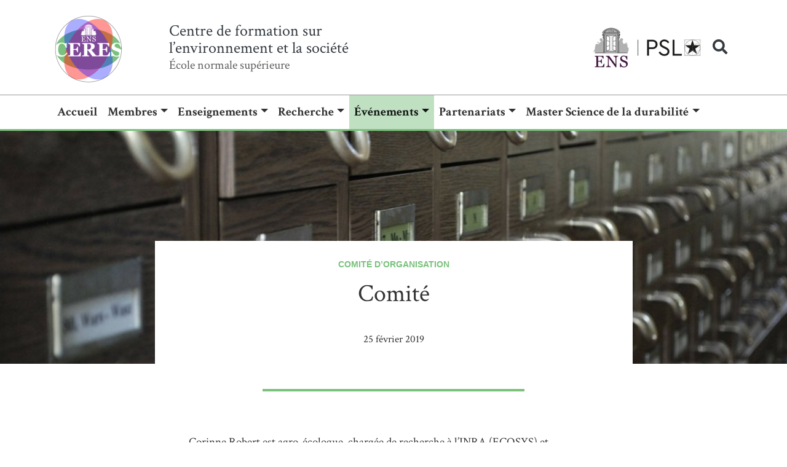

--- FILE ---
content_type: text/html; charset=utf-8
request_url: https://ceres.ens.psl.eu/?Comite&lang=fr
body_size: 12741
content:

<!DOCTYPE HTML>
<!--[if lt IE 7 ]> <html class="page_article ltr fr no-js ie ie6 lte9 lte8 lte7" xmlns="http://www.w3.org/1999/xhtml" xml:lang="fr" lang="fr" dir="ltr"> <![endif]-->
<!--[if IE 7 ]>    <html class="page_article ltr fr no-js ie ie7 lte9 lte8 lte7" xmlns="http://www.w3.org/1999/xhtml" xml:lang="fr" lang="fr" dir="ltr"> <![endif]-->
<!--[if IE 8 ]>    <html class="page_article ltr fr no-js ie ie8 lte9 lte8" xmlns="http://www.w3.org/1999/xhtml" xml:lang="fr" lang="fr" dir="ltr"> <![endif]-->
<!--[if IE 9 ]>    <html class="page_article ltr fr no-js ie ie9 lte9" xmlns="http://www.w3.org/1999/xhtml" xml:lang="fr" lang="fr" dir="ltr"> <![endif]-->
<!--[if (gt IE 9)|!(IE)]><!-->
<html class="page_article ltr fr no-js" xmlns="http://www.w3.org/1999/xhtml" xml:lang="fr" lang="fr" dir="ltr">
<!--<![endif]-->
	<head>
		<script type='text/javascript'>/*<![CDATA[*/(function(H){H.className=H.className.replace(/\bno-js\b/,'js')})(document.documentElement);/*]]>*/</script>
		
		<meta http-equiv="Content-Type" content="text/html; charset=utf-8" />

		<title>Comité - Centre de formation sur l'environnement et la société</title>
<meta name="description" content=" Corinne Robert est agro-&#233;cologue, charg&#233;e de recherche &#224; l&#039;INRA (ECOSYS) et enseignante au CERES. Elle s&#039;int&#233;resse &#224; la r&#233;silience des (&#8230;) " />
<link rel="canonical" href="https://ceres.ens.psl.eu/?Comite" />


<link rel="icon" type="image/x-icon" href="https://ceres.ens.psl.eu/plugins/auto/spipr_dist/v2.3.0/favicon.ico" />
<link rel="shortcut icon" type="image/x-icon" href="https://ceres.ens.psl.eu/plugins/auto/spipr_dist/v2.3.0/favicon.ico" /><meta http-equiv="Content-Type" content="text/html; charset=utf-8" />


<meta name="generator" content="SPIP 4.4.4" />

<script type="text/javascript">
var error_on_ajaxform='Oups. Une erreur inattendue a empêché de soumettre le formulaire. Vous pouvez essayer à nouveau.';
</script>

<link rel="alternate" type="application/rss+xml" title="Syndiquer tout le site" href="spip.php?page=backend" />
<meta name="viewport" content="width=device-width, initial-scale=1.0">


<link rel="stylesheet" href="squelettes/fontawesome/web-fonts-with-css/css/fontawesome-all.min.css">


<link href="https://fonts.googleapis.com/css?family=Crimson+Text:400,400i,600,600i,700,700i&display=swap" rel="stylesheet">

<link rel="stylesheet" href="local/cache-prefixer/font-prefixer-338cd30.css?1753177889" type="text/css" />
<link rel="stylesheet" href="local/cache-prefixer/bootstrap-cssify-bd79b14-prefixer-e775b6e.css?1768321117" type="text/css" />
<link rel="stylesheet" href="plugins/auto/zcore/v4.0.0/css/icons.css?1765208635" type="text/css" />
<link rel="stylesheet" href="plugins/auto/bootstrap4/v4.7.2/bootstrap2spip/css/box.css?1757602722" type="text/css" />
<link rel="stylesheet" href="plugins/auto/bootstrap4/v4.7.2/bootstrap2spip/css/box_skins.css?1757602722" type="text/css" />

<link rel="stylesheet" href="plugins/auto/bootstrap4/v4.7.2/bootstrap2spip/css/spip.css?1757602722" type="text/css" />
<link rel="stylesheet" href="local/cache-scss/spip.comment-cssify-78dbbaf.css?1768321117" type="text/css" />
<link rel="stylesheet" href="local/cache-scss/spip.list-cssify-b9db69c.css?1768321117" type="text/css" />
<link rel="stylesheet" href="plugins/auto/spipr_dist/v2.3.0/css/spip.petition.css?1720190032" type="text/css" />

<link rel="stylesheet" href="local/cache-scss/spip.admin-cssify-8e64a2f.css?1768321117" type="text/css" />


<script type='text/javascript'>var var_zajax_content='content';</script><script>
var mediabox_settings={"auto_detect":true,"ns":"box","tt_img":true,"sel_g":"#documents_portfolio a[type='image\/jpeg'],#documents_portfolio a[type='image\/png'],#documents_portfolio a[type='image\/gif']","sel_c":".mediabox","str_ssStart":"Diaporama","str_ssStop":"Arr\u00eater","str_cur":"{current}\/{total}","str_prev":"Pr\u00e9c\u00e9dent","str_next":"Suivant","str_close":"Fermer","str_loading":"Chargement\u2026","str_petc":"Taper \u2019Echap\u2019 pour fermer","str_dialTitDef":"Boite de dialogue","str_dialTitMed":"Affichage d\u2019un media","splash_url":"","lity":{"skin":"_simple-dark","maxWidth":"90%","maxHeight":"90%","minWidth":"400px","minHeight":"","slideshow_speed":"2500","opacite":"0.9","defaultCaptionState":"expanded"}};
</script>
<!-- insert_head_css -->
<link rel="stylesheet" href="plugins-dist/mediabox/lib/lity/lity.css?1749547908" type="text/css" media="all" />
<link rel="stylesheet" href="plugins-dist/mediabox/lity/css/lity.mediabox.css?1749547908" type="text/css" media="all" />
<link rel="stylesheet" href="plugins-dist/mediabox/lity/skins/_simple-dark/lity.css?1749547908" type="text/css" media="all" />

<link rel="stylesheet" href="local/cache-prefixer/spipr_dist-cssify-59dd1ca-prefixer-3a64462.css?1768321117" type="text/css" />



<link rel="stylesheet" href="local/cache-prefixer/theme-prefixer-3e08bc5.css?1765208698" type="text/css" />







<link rel="stylesheet" href="local/cache-prefixer/perso-prefixer-2df62e9.css?1753177891" type="text/css" />



<script src="prive/javascript/jquery.js?1749547504" type="text/javascript"></script>

<script src="prive/javascript/jquery.form.js?1749547504" type="text/javascript"></script>

<script src="prive/javascript/jquery.autosave.js?1749547504" type="text/javascript"></script>

<script src="prive/javascript/jquery.placeholder-label.js?1749547504" type="text/javascript"></script>

<script src="prive/javascript/ajaxCallback.js?1749547504" type="text/javascript"></script>

<script src="prive/javascript/js.cookie.js?1749547504" type="text/javascript"></script>
<!-- insert_head -->
<script src="plugins-dist/mediabox/lib/lity/lity.js?1749547908" type="text/javascript"></script>
<script src="plugins-dist/mediabox/lity/js/lity.mediabox.js?1749547908" type="text/javascript"></script>
<script src="plugins-dist/mediabox/javascript/spip.mediabox.js?1749547908" type="text/javascript"></script><link rel="shortcut icon" href="plugins/auto/spipr_dist/v2.3.0/favicon.ico?1720190032" type="image/x-icon" />
<link rel="apple-touch-icon" sizes="57x57" href="local/cache-gd2/03/9d5c9ed6e25796219fadefa497095d.png?1765208814" />
<link rel="apple-touch-icon" sizes="114x114" href="local/cache-gd2/4a/151ee9b8b72d4fe58bf9bc4c2e0144.png?1765208698" />
<link rel="apple-touch-icon" sizes="72x72" href="local/cache-gd2/d4/65cf70ad21bf631c5a6838a9a9a803.png?1765208814" />
<link rel="apple-touch-icon" sizes="144x144" href="local/cache-gd2/50/d633ae87f4d7e0ce18e2d4b29b3699.png?1765208814" />
<link rel="apple-touch-icon" sizes="60x60" href="local/cache-gd2/8e/eebf3de03c9cac7768ba770de9d530.png?1765208814" />
<link rel="apple-touch-icon" sizes="120x120" href="local/cache-gd2/0c/99bdb8241a599671d6e53eed054a2a.png?1765208814" />
<link rel="apple-touch-icon" sizes="76x76" href="local/cache-gd2/0a/1d88bb33cef9df6ef17f4fa23ff972.png?1765208814" />
<link rel="icon" type="image/png" href="local/cache-gd2/95/ed7e5cc0ee60580ec140bba18fcb09.png?1765208814" sizes="96x96" />
<link rel="icon" type="image/png" href="local/cache-gd2/9d/389978653a32b327aa4095c09167c6.png?1765208814" sizes="16x16" />
<link rel="icon" type="image/png" href="local/cache-gd2/f7/0443f4cea4ec5ff3a260ed78a23ef6.png?1765208814" sizes="32x32" />
<link rel="icon" type="image/png" href="local/cache-gd2/64/c395a8ddec7619d68badc454f9d28b.png?1765208814" sizes="192x192" />
<meta name="msapplication-TileImage" content="local/cache-gd2/4a/151ee9b8b72d4fe58bf9bc4c2e0144.png?1765208698" />

<meta name="msapplication-TileColor" content="#a27ab5" />
<meta name="theme-color" content="#a27ab5" />
<script type="text/javascript" src="plugins/auto/bootstrap4/v4.7.2/bootstrap/js/bootstrap-util.js?1757602722"></script>
<script type="text/javascript" src="plugins/auto/bootstrap4/v4.7.2/bootstrap/js/bootstrap-collapse.js?1757602722"></script>


<script src="squelettes/js/script.js" type="text/javascript"></script><!--
  Copie du 2021-04-29 11:14:36 par Administrateur
  Fichier original plugins/auto/spipr_dist/v/head_js/dist.html
-->	</head>
	<body>
	<div class="page">

			<header class="blog-header py-1 d-none d-lg-block">
				<div class="container">
	<div class="row flex-nowrap justify-content-between align-items-center">
	
		
		<div class="col-2 pt-1">
			<a rel="start" href="https://ceres.ens.psl.eu/" class="logo">
					<img
	src="local/cache-vignettes/L118xH117/siteon0-218a7.png?1765208698" class='spip_logo spip_logos img-fluid' width='118' height='117' alt='Centre de formation sur l&#039;environnement et la soci&#233;t&#233;' title='Accueil' />
				</a>
			
      	</div>
      	
      	<div class="col-5 col-xl-4 text-left">
			<strong class="h1 blog-header-logo spip_logo_site text-dark"><a class="text-dark" rel="start home" href="https://ceres.ens.psl.eu/" title="Accueil">Centre de formation sur l&#8217;environnement et la société</a></strong>
			<p id="slogan" class="slogan">École normale supérieure</p>
      	</div>
      	
      	<div class="col-5 col-xl-6 d-flex justify-content-end align-items-center">
	      	<!-- 
<div class="formulaire_spip formulaire_menu_lang" id="formulaire_menu_lang">
<form method="post" action="https://ceres.ens.psl.eu/spip.php?action=converser&amp;redirect=.%2F%3FComite"><div>
	<input name="action" value="converser" type="hidden"
><input name="redirect" value="./?Comite" type="hidden"
>
	<label for="var_lang">Langues du site</label>
	<select name="var_lang" id="var_lang" onchange="this.parentNode.parentNode.submit()">
		<option value='en' dir="ltr">&#91;en&#93; English</option>
	

	 
		<option value='fr' selected="selected" dir="ltr">&#91;fr&#93; fran&#231;ais</option>
	</select>
	<noscript><p class="boutons"><input type="submit" class="submit" value="&gt;&gt;" /></p></noscript>
</div></form>
</div> -->
	      	
	      	<a href="https://www.ens.psl.eu/" target="_blank"><img class="align-middle" src="squelettes/images/ENS-PSL-logos-header.png" alt=""></a>
      		<a href="#search" class="h2 mx-2 mb-0 text-dark"><i class="fa fa-search" aria-hidden="true"></i></a>
      	</div>
      	
	
	</div>
</div><!--.container-->


<!-- Search Form -->
<div id="search"> 
	<img src="squelettes/images/cancel-32.png" alt="" class="close">
	<div class="formulaire_search " id="formulaire_recherche">
<form action="spip.php?page=recherche" method="get"><div class="editer-groupe">
	<input name="page" value="recherche" type="hidden"
>
	
	<label class="offscreen" for="recherche">Rechercher :</label>
	<input type="search" class="search text" size="10" name="recherche" id="recherche" accesskey="4" autocapitalize="off" autocorrect="off" placeholder="Tapez votre recherche"
	/><input type="submit" class="submit offscreen" value="&gt;&gt;" title="Rechercher" />
</div></form>
</div>
</div>			</header>
			
			<div id="menu_area" class="menu-area">
<nav class="navbar navbar-light navbar-expand-lg mainmenu">
  <div class="container">
    <a class="navbar-brand ml-2 d-lg-none" href="https://ceres.ens.psl.eu/"><strong>CERES | ENS PSL</strong></a>
       <button class="navbar-toggler" type="button" data-toggle="collapse" data-target="#navbarSupportedContent" aria-controls="navbarSupportedContent" aria-expanded="true" aria-label="Toggle navigation">
          <span class="navbar-toggler-icon"></span>
       </button>
       <div class="collapse navbar-collapse" id="navbarSupportedContent">
          <ul class="navbar-nav mr-auto nav navbar-nav mr-auto" data-depth="0">
      <li class="menu-entree item menu-items__item menu-items__item_accueil">
		<a href="https://ceres.ens.psl.eu" class="menu-items__lien">Accueil</a> 
		</li>
        <li class="menu-entree item menu-items__item menu-items__item_objet menu-items__item_rubrique nav-item dropdown">
		<a href="./?-Membres-" class="menu-items__lien nav-link dropdown-toggle">Membres</a>
				<ul aria-labelledby="navbarDropdown" class="dropdown-menu  nav" data-depth="1">
		<li class="menu-entree item menu-items__item menu-items__item_objet menu-items__item_rubrique rub224">
			<a href="./?-L-equipe-du-CERES-" class="menu-items__lien">L&#8217;équipe du CERES</a>
				
				
						
						          
						 
							

						
							
								<ul class="menu-liste menu-items menu-items" data-depth="2">
							
								<li class="menu-entree item menu-items__item menu-items__item_objet menu-items__item_article">
										<a href="./?Beatrice-Cointe" class="menu-items__lien">COINTE Béatrice</a>
								</li>
							
								<li class="menu-entree item menu-items__item menu-items__item_objet menu-items__item_article">
										<a href="./?Marc-Fleurbaey-495" class="menu-items__lien">FLEURBAEY Marc</a>
								</li>
							
								<li class="menu-entree item menu-items__item menu-items__item_objet menu-items__item_article">
										<a href="./?Yael-Gagnepain-669" class="menu-items__lien">GAGNEPAIN Yaël</a>
								</li>
							
								<li class="menu-entree item menu-items__item menu-items__item_objet menu-items__item_article">
										<a href="./?Alessandra-Giannini-497" class="menu-items__lien">GIANNINI Alessandra</a>
								</li>
							
								<li class="menu-entree item menu-items__item menu-items__item_objet menu-items__item_article">
										<a href="./?GRANDIN-Aurore" class="menu-items__lien">GRANDIN Aurore</a>
								</li>
							
								<li class="menu-entree item menu-items__item menu-items__item_objet menu-items__item_article">
										<a href="./?Kabouche-Noe" class="menu-items__lien">KABOUCHE Noé</a>
								</li>
							
								<li class="menu-entree item menu-items__item menu-items__item_objet menu-items__item_article">
										<a href="./?Blandine-Lathuilliere-est-chargee-de-projet" class="menu-items__lien">LATHUILLIÈRE Blandine </a>
								</li>
							
								<li class="menu-entree item menu-items__item menu-items__item_objet menu-items__item_article">
										<a href="./?Annabel-Lavigne-672" class="menu-items__lien">LAVIGNE Annabel</a>
								</li>
							
								<li class="menu-entree item menu-items__item menu-items__item_objet menu-items__item_article">
										<a href="./?MIARA-Maurice-752" class="menu-items__lien">MIARA Maurice</a>
								</li>
							
								<li class="menu-entree item menu-items__item menu-items__item_objet menu-items__item_article">
										<a href="./?Corinne-Robert" class="menu-items__lien">ROBERT Corinne</a>
								</li>
							
								
								</ul>
							
						
					
					
				
			
		</li>
		<li class="menu-entree item menu-items__item menu-items__item_objet menu-items__item_rubrique rub316">
			<a href="./?-Membres-associes-316-" class="menu-items__lien">Membres associés</a>
				                   
				
					<ul class="menu-liste menu-items menu-items" data-depth="2">
				
					
					<li class="menu-entree item menu-items__item menu-items__item_objet menu-items__item_rubrique rub455">
						
						
						 
						
						<a href="./?-BEUERLE-Benjamin-" class="menu-items__lien">BEUERLE Benjamin </a>
						
					</li>
				
					
					<li class="menu-entree item menu-items__item menu-items__item_objet menu-items__item_rubrique rub335">
						
						
						 
						
						<a href="./?-Christophe-Bonneuil-335-" class="menu-items__lien">BONNEUIL Christophe</a>
						
					</li>
				
					
					<li class="menu-entree item menu-items__item menu-items__item_objet menu-items__item_rubrique rub382">
						
						
						 
						
						<a href="./?-Freddy-Bouchet-382-" class="menu-items__lien">BOUCHET Freddy </a>
						
					</li>
				
					
					<li class="menu-entree item menu-items__item menu-items__item_objet menu-items__item_rubrique rub363">
						
						
						 
						
						<a href="./?-Claire-Bouillot-" class="menu-items__lien">BOUILLOT Claire</a>
						
					</li>
				
					
					<li class="menu-entree item menu-items__item menu-items__item_objet menu-items__item_rubrique rub379">
						
						
						 
						
						<a href="./?-Carole-Dalin-379-" class="menu-items__lien">DALIN Carole</a>
						
					</li>
				
					
					<li class="menu-entree item menu-items__item menu-items__item_objet menu-items__item_rubrique rub326">
						
						
						 
						
						<a href="./?-Nouvelle-rubrique-No-326-" class="menu-items__lien">EGRE Paul</a>
						
					</li>
				
					
					<li class="menu-entree item menu-items__item menu-items__item_objet menu-items__item_rubrique rub349">
						
						
						 
						
						<a href="./?-FAUCHE-Marine-" class="menu-items__lien">FAUCHE Marine</a>
						
					</li>
				
					
					<li class="menu-entree item menu-items__item menu-items__item_objet menu-items__item_rubrique rub410">
						
						
						 
						
						<a href="./?-Kevin-Jean-" class="menu-items__lien">JEAN Kévin</a>
						
					</li>
				
					
					<li class="menu-entree item menu-items__item menu-items__item_objet menu-items__item_rubrique rub328">
						
						
						 
						
						<a href="./?-JEZEQUEL-Aglae-" class="menu-items__lien">JEZEQUEL Aglaé </a>
						
					</li>
				
					
					<li class="menu-entree item menu-items__item menu-items__item_objet menu-items__item_rubrique rub359">
						
						
						 
						
						<a href="./?-JIANG-Shufan-" class="menu-items__lien">JIANG Shufan</a>
						
					</li>
				
					
					<li class="menu-entree item menu-items__item menu-items__item_objet menu-items__item_rubrique rub334">
						
						
						 
						
						<a href="./?-Frederic-Keck-334-" class="menu-items__lien">KECK Frédéric </a>
						
					</li>
				
					
					<li class="menu-entree item menu-items__item menu-items__item_objet menu-items__item_rubrique rub355">
						
						
						 
						
						<a href="./?-Amaury-Lambert-355-" class="menu-items__lien">LAMBERT Amaury</a>
						
					</li>
				
					
					<li class="menu-entree item menu-items__item menu-items__item_objet menu-items__item_rubrique rub332">
						
						
						 
						
						<a href="./?-Germain-Meulemans-332-" class="menu-items__lien">MEULEMANS Germain</a>
						
					</li>
				
					
					<li class="menu-entree item menu-items__item menu-items__item_objet menu-items__item_rubrique rub352">
						
						
						 
						
						<a href="./?-Anne-Monier-352-" class="menu-items__lien">MONIER Anne</a>
						
					</li>
				
					
					<li class="menu-entree item menu-items__item menu-items__item_objet menu-items__item_rubrique rub134">
						
						
						 
						
						<a href="./?-precigout-pierre-antoine-" class="menu-items__lien">PRECIGOUT Pierre-Antoine</a>
						
					</li>
				
					
					<li class="menu-entree item menu-items__item menu-items__item_objet menu-items__item_rubrique rub303">
						
						
						 
						
						<a href="./?-ronsin-gaelle-" class="menu-items__lien">RONSIN Gaëlle</a>
						
					</li>
				
					
					<li class="menu-entree item menu-items__item menu-items__item_objet menu-items__item_rubrique rub461">
						
						
						 
						
						<a href="./?-SANTOIRE-Emmanuelle-" class="menu-items__lien">SANTOIRE Emmanuelle</a>
						
					</li>
				
					
					<li class="menu-entree item menu-items__item menu-items__item_objet menu-items__item_rubrique rub353">
						
						
						 
						
						<a href="./?-SIMON-Anne-" class="menu-items__lien">SIMON Anne</a>
						
					</li>
				
					
					<li class="menu-entree item menu-items__item menu-items__item_objet menu-items__item_rubrique rub422">
						
						
						 
						
						<a href="./?-SLAMA-Remy-" class="menu-items__lien">SLAMA Rémy </a>
						
					</li>
				
					
					
						
						 
							
						
							
						
					</ul>
				
			
		</li>
		<li class="menu-entree item menu-items__item menu-items__item_objet menu-items__item_rubrique rub52">
			<a href="./?-Anciens-membres-52-" class="menu-items__lien">Anciens membres</a>
				                          
				
					<ul class="menu-liste menu-items menu-items" data-depth="2">
				
					
					<li class="menu-entree item menu-items__item menu-items__item_objet menu-items__item_rubrique rub130">
						
						
						  
						
						<a href="./?-Magali-Reghezza-Zitt-ancienne-membre-du-CERES-" class="menu-items__lien">Magali Reghezza-Zitt (ancienne membre du CERES)</a>
						
					</li>
				
					
					<li class="menu-entree item menu-items__item menu-items__item_objet menu-items__item_rubrique rub131">
						
						
						 
						
						<a href="./?-barre-pierre-" class="menu-items__lien">BARRÉ, Pierre</a>
						
					</li>
				
					
					<li class="menu-entree item menu-items__item menu-items__item_objet menu-items__item_rubrique rub94">
						
						 
						 
						
						<a href="./?-beau-remi-" class="menu-items__lien">BEAU, Rémi</a>
						
					</li>
				
					
					<li class="menu-entree item menu-items__item menu-items__item_objet menu-items__item_rubrique rub15">
						
						
						
						
						<a href="./?-chekroun-mickael-" class="menu-items__lien">CHEKROUN, Mickael</a>
						
					</li>
				
					
					<li class="menu-entree item menu-items__item menu-items__item_objet menu-items__item_rubrique rub16">
						
						 
						  
						
						<a href="./?-claessen-david-" class="menu-items__lien">CLAESSEN, David</a>
						
					</li>
				
					
					<li class="menu-entree item menu-items__item menu-items__item_objet menu-items__item_rubrique rub417">
						
						
						 
						
						<a href="./?-Charles-Claron-417-" class="menu-items__lien">CLARON Charles</a>
						
					</li>
				
					
					<li class="menu-entree item menu-items__item menu-items__item_objet menu-items__item_rubrique rub146">
						
						
						
						
						<a href="./?-clause-julia-" class="menu-items__lien">CLAUSE, Julia</a>
						
					</li>
				
					
					<li class="menu-entree item menu-items__item menu-items__item_objet menu-items__item_rubrique rub129">
						
						
						 
						
						<a href="./?-colon-celian-" class="menu-items__lien">COLON, Célian</a>
						
					</li>
				
					
					<li class="menu-entree item menu-items__item menu-items__item_objet menu-items__item_rubrique rub170">
						
						
						 
						
						<a href="./?-comby-emeline-" class="menu-items__lien">COMBY Emeline</a>
						
					</li>
				
					
					<li class="menu-entree item menu-items__item menu-items__item_objet menu-items__item_rubrique rub125">
						
						
						 
						
						<a href="./?-drapeau-guillaume-" class="menu-items__lien">DRAPEAU, Guillaume</a>
						
					</li>
				
					
					<li class="menu-entree item menu-items__item menu-items__item_objet menu-items__item_rubrique rub17">
						
						
						    
						
						<a href="./?-ghil-michael-" class="menu-items__lien">GHIL, Michael</a>
						
					</li>
				
					
					<li class="menu-entree item menu-items__item menu-items__item_objet menu-items__item_rubrique rub136">
						
						
						
						
						<a href="./?-goussen-benoit-" class="menu-items__lien">GOUSSEN, Benoit</a>
						
					</li>
				
					
					<li class="menu-entree item menu-items__item menu-items__item_objet menu-items__item_rubrique rub28">
						
						    
						
						
						<a href="./?-groth-andreas-" class="menu-items__lien">GROTH, Andreas</a>
						
					</li>
				
					
					<li class="menu-entree item menu-items__item menu-items__item_objet menu-items__item_rubrique rub18">
						
						
						 
						
						<a href="./?-kergomard-claude-" class="menu-items__lien">KERGOMARD, Claude</a>
						
					</li>
				
					
					<li class="menu-entree item menu-items__item menu-items__item_objet menu-items__item_rubrique rub27">
						
						   
						 
						
						<a href="./?-le-bourlot-vincent-" class="menu-items__lien">LE BOURLOT, Vincent</a>
						
					</li>
				
					
					<li class="menu-entree item menu-items__item menu-items__item_objet menu-items__item_rubrique rub19">
						
						
						 
						
						<a href="./?-loye-marie-dominique-" class="menu-items__lien">LOŸE, Marie-Dominique</a>
						
					</li>
				
					
					<li class="menu-entree item menu-items__item menu-items__item_objet menu-items__item_rubrique rub175">
						
						
						 
						
						<a href="./?-metzger-alexis-" class="menu-items__lien">METZGER, Alexis</a>
						
					</li>
				
					
					<li class="menu-entree item menu-items__item menu-items__item_objet menu-items__item_rubrique rub132">
						
						
						 
						
						<a href="./?-jonathan-rault-" class="menu-items__lien">RAULT, Jonathan</a>
						
					</li>
				
					
					<li class="menu-entree item menu-items__item menu-items__item_objet menu-items__item_rubrique rub20">
						
						
						           
						
						<a href="./?-rousseau-denis-didier-" class="menu-items__lien">ROUSSEAU, Denis-Didier</a>
						
					</li>
				
					
					<li class="menu-entree item menu-items__item menu-items__item_objet menu-items__item_rubrique rub21">
						
						
						 
						
						<a href="./?-roux-jean-" class="menu-items__lien">ROUX, Jean</a>
						
					</li>
				
					
					<li class="menu-entree item menu-items__item menu-items__item_objet menu-items__item_rubrique rub26">
						
						
						 
						
						<a href="./?-sauterey-boris-" class="menu-items__lien">SAUTEREY, Boris</a>
						
					</li>
				
					
					<li class="menu-entree item menu-items__item menu-items__item_objet menu-items__item_rubrique rub23">
						
						
						 
						
						<a href="./?-song-qing-" class="menu-items__lien">SONG, Qing</a>
						
					</li>
				
					
					<li class="menu-entree item menu-items__item menu-items__item_objet menu-items__item_rubrique rub24">
						
						
						 
						
						<a href="./?-topcu-sezin-" class="menu-items__lien">TOPÇU, Sezin</a>
						
					</li>
				
					
					<li class="menu-entree item menu-items__item menu-items__item_objet menu-items__item_rubrique rub42">
						
						
						 
						
						<a href="./?-tranca-ionela-" class="menu-items__lien">TRANCA, Ionela</a>
						
					</li>
				
					
					<li class="menu-entree item menu-items__item menu-items__item_objet menu-items__item_rubrique rub105">
						
						 
						
						
						<a href="./?-ward-ben-105-" class="menu-items__lien">WARD, Ben</a>
						
					</li>
				
					
					<li class="menu-entree item menu-items__item menu-items__item_objet menu-items__item_rubrique rub25">
						
						
						 
						
						<a href="./?-weisbuch-gerard-" class="menu-items__lien">WEISBUCH, Gérard</a>
						
					</li>
				
					
					
						 
						 
							
						
							
								<li class="menu-entree item menu-items__item menu-items__item_objet menu-items__item_article">
									<a href="./?Anciens-membres" class="menu-items__lien">Anciens membres</a>
								</li>
							
							
							
						
					</ul>
				
			
		</li>
		
	</ul> 
		</li>
        <li class="menu-entree item menu-items__item menu-items__item_objet menu-items__item_rubrique nav-item dropdown">
		<a href="./?-Enseignements-" class="menu-items__lien nav-link dropdown-toggle">Enseignements</a>
				<ul aria-labelledby="navbarDropdown" class="dropdown-menu  nav" data-depth="1">
		<li class="menu-entree item menu-items__item menu-items__item_objet menu-items__item_rubrique rub243">
			<a href="./?-Les-enseignements-CERES-" class="menu-items__lien">Les enseignements "environnements" 2025-2026</a>
				  
				
					<ul class="menu-liste menu-items menu-items" data-depth="2">
				
					
					<li class="menu-entree item menu-items__item menu-items__item_objet menu-items__item_rubrique rub362">
						
						
						 
						
						<a href="./?-Descriptif-detaille-" class="menu-items__lien">Descriptifs détaillés&nbsp;: cours, ateliers, séminaires CERES</a>
						
					</li>
				
					
					<li class="menu-entree item menu-items__item menu-items__item_objet menu-items__item_rubrique rub325">
						
						
						 
						
						<a href="./?-Cours-environnement-hors-CERES-" class="menu-items__lien">Cours environnement 2025/2026                                        hors CERES</a>
						
					</li>
				
					
					
						 
						 
							
						
							
								<li class="menu-entree item menu-items__item menu-items__item_objet menu-items__item_article">
									<a href="./?Les-grands-enjeux-de-la-transition-ecologique-et-sociale" class="menu-items__lien">Les grands enjeux de la transition écologique et sociale</a>
								</li>
							
							
							
						
					</ul>
				
			
		</li>
		<li class="menu-entree item menu-items__item menu-items__item_objet menu-items__item_rubrique rub186">
			<a href="./?-Projets-tutores-et-stages-" class="menu-items__lien">Projets tutorés et stages</a>
				    
				
					<ul class="menu-liste menu-items menu-items" data-depth="2">
				
					
					<li class="menu-entree item menu-items__item menu-items__item_objet menu-items__item_rubrique rub181">
						
						      
						  
						
						<a href="./?-Projets-tutores-" class="menu-items__lien">Projets tutorés</a>
						
					</li>
				
					
					<li class="menu-entree item menu-items__item menu-items__item_objet menu-items__item_rubrique rub37">
						
						        
						   
						
						<a href="./?-travaux-des-etudiants-" class="menu-items__lien">Travaux des étudiants</a>
						
					</li>
				
					
					<li class="menu-entree item menu-items__item menu-items__item_objet menu-items__item_rubrique rub315">
						
						 
						
						
						<a href="./?-associations-etudiantes-" class="menu-items__lien">Associations étudiantes</a>
						
					</li>
				
					
					<li class="menu-entree item menu-items__item menu-items__item_objet menu-items__item_rubrique rub388">
						
						   
						 
						
						<a href="./?-Stages-388-" class="menu-items__lien">Stages</a>
						
					</li>
				
					
					
						 
						 
							
						
							
								<li class="menu-entree item menu-items__item menu-items__item_objet menu-items__item_article">
									<a href="./?Presentation-422" class="menu-items__lien">Présentation</a>
								</li>
							
							
							
						
					</ul>
				
			
		</li>
		<li class="menu-entree item menu-items__item menu-items__item_objet menu-items__item_rubrique rub91">
			<a href="./?-Archives-des-enseignements-" class="menu-items__lien">Archives des enseignements </a>
				             
				
					<ul class="menu-liste menu-items menu-items" data-depth="2">
				
					
					<li class="menu-entree item menu-items__item menu-items__item_objet menu-items__item_rubrique rub7">
						
						
						    
						
						<a href="./?-anciens-documents-de-cours-7-" class="menu-items__lien">Anciens documents de cours</a>
						
					</li>
				
					
					<li class="menu-entree item menu-items__item menu-items__item_objet menu-items__item_rubrique rub297">
						
						
						 
						
						<a href="./?-la-terre-du-sol-au-foncier-" class="menu-items__lien">Biodiversités en mouvement&nbsp;: perspectives socio-politiques</a>
						
					</li>
				
					
					<li class="menu-entree item menu-items__item menu-items__item_objet menu-items__item_rubrique rub92">
						
						
						    
						
						<a href="./?-2010-2011-" class="menu-items__lien">2010-2011</a>
						
					</li>
				
					
					<li class="menu-entree item menu-items__item menu-items__item_objet menu-items__item_rubrique rub109">
						
						
						    
						
						<a href="./?-2011-2012-" class="menu-items__lien">2011-2012</a>
						
					</li>
				
					
					<li class="menu-entree item menu-items__item menu-items__item_objet menu-items__item_rubrique rub115">
						
						
						    
						
						<a href="./?-2012-2013-" class="menu-items__lien">2012-2013</a>
						
					</li>
				
					
					<li class="menu-entree item menu-items__item menu-items__item_objet menu-items__item_rubrique rub122">
						
						
						    
						
						<a href="./?-2013-2014-" class="menu-items__lien">2013-2014</a>
						
					</li>
				
					
					<li class="menu-entree item menu-items__item menu-items__item_objet menu-items__item_rubrique rub133">
						
						
						       
						
						<a href="./?-2014-2015-" class="menu-items__lien">2014-2015</a>
						
					</li>
				
					
					<li class="menu-entree item menu-items__item menu-items__item_objet menu-items__item_rubrique rub143">
						
						
						        
						
						<a href="./?-2015-2016-" class="menu-items__lien">2015-2016</a>
						
					</li>
				
					
					<li class="menu-entree item menu-items__item menu-items__item_objet menu-items__item_rubrique rub169">
						
						
						         
						
						<a href="./?-2016-2017-" class="menu-items__lien">2016-2017</a>
						
					</li>
				
					
					<li class="menu-entree item menu-items__item menu-items__item_objet menu-items__item_rubrique rub174">
						
						      
						 
						
						<a href="./?-2017-2018-" class="menu-items__lien">2017-2018</a>
						
					</li>
				
					
					<li class="menu-entree item menu-items__item menu-items__item_objet menu-items__item_rubrique rub366">
						
						 
						
						
						<a href="./?-2022-2023-" class="menu-items__lien">2022-2023</a>
						
					</li>
				
					
					<li class="menu-entree item menu-items__item menu-items__item_objet menu-items__item_rubrique rub404">
						
						  
						                 
						
						<a href="./?-2023-2024-" class="menu-items__lien">2023-2024</a>
						
					</li>
				
					
					<li class="menu-entree item menu-items__item menu-items__item_objet menu-items__item_rubrique rub449">
						
						   
						  
						
						<a href="./?-2024-2025-" class="menu-items__lien">2024-2025</a>
						
					</li>
				
					
					
						 
						 
							
						
							
								<li class="menu-entree item menu-items__item menu-items__item_objet menu-items__item_article">
									<a href="./?Cours-et-ateliers-des-dernieres-annees" class="menu-items__lien">Cours et ateliers des dernières années</a>
								</li>
							
							
							
						
					</ul>
				
			
		</li>
		<li class="menu-entree item menu-items__item menu-items__item_objet menu-items__item_rubrique rub457">
			<a href="./?-Tableau-synthetique-des-enseignements-2025-2026-" class="menu-items__lien">Tableau synthetique des enseignements 2025-2026</a>
				
				
						
						
						 
							

						
							
						
					
					
				
			
		</li> 
		
		 
	
			
			
			<li class="menu-entree item menu-items__item menu-items__item_objet menu-items__item_article">
				<a href="./?La-mineure-environnement-415" class="menu-items__lien">La mineure environnement</a>
			</li>
		
	</ul> 
		</li>
        <li class="menu-entree item menu-items__item menu-items__item_objet menu-items__item_rubrique nav-item dropdown">
		<a href="./?-Axes-de-recherche-" class="menu-items__lien nav-link dropdown-toggle">Recherche</a>
				<ul aria-labelledby="navbarDropdown" class="dropdown-menu  nav" data-depth="1">
		<li class="menu-entree item menu-items__item menu-items__item_objet menu-items__item_rubrique rub448">
			<a href="./?-Bibliotheque-du-CERES-448-" class="menu-items__lien">Bibliothèque du CERES</a>
				
				
						
						 
						 
							

						
							
								<ul class="menu-liste menu-items menu-items" data-depth="2">
							
								<li class="menu-entree item menu-items__item menu-items__item_objet menu-items__item_article">
										<a href="./?Bibliotheque-du-CERES" class="menu-items__lien">Bibliothèque du CERES</a>
								</li>
							
								
								</ul>
							
						
					
					
				
			
		</li>
		<li class="menu-entree item menu-items__item menu-items__item_objet menu-items__item_rubrique rub409">
			<a href="./?-Cycle-Ocean-" class="menu-items__lien">Cycle Océan</a>
				
				
						
						 
						 
							

						
							
								<ul class="menu-liste menu-items menu-items" data-depth="2">
							
								<li class="menu-entree item menu-items__item menu-items__item_objet menu-items__item_article">
										<a href="./?Cycle-sur-l-Ocean-2024-2025" class="menu-items__lien">Cycle sur l&#8217;Océan - 2024-2025</a>
								</li>
							
								
								</ul>
							
						
					
					
				
			
		</li>
		<li class="menu-entree item menu-items__item menu-items__item_objet menu-items__item_rubrique rub452">
			<a href="./?-Les-victoires-de-l-ecologie-" class="menu-items__lien">Les victoires de l&#8217;écologie </a>
				
				
						
						 
						 
							

						
							
								<ul class="menu-liste menu-items menu-items" data-depth="2">
							
								<li class="menu-entree item menu-items__item menu-items__item_objet menu-items__item_article">
										<a href="./?Les-victoires-de-l-ecologie-politique" class="menu-items__lien">Les victoires de l&#8217;écologie politique </a>
								</li>
							
								
								</ul>
							
						
					
					
				
			
		</li>
		<li class="menu-entree item menu-items__item menu-items__item_objet menu-items__item_rubrique rub394">
			<a href="./?-Seminaire-Les-Midis-du-CERES-394-" class="menu-items__lien">Séminaire "Les Midis du CERES"</a>
				
				
						
						 
						 
							

						
							
								<ul class="menu-liste menu-items menu-items" data-depth="2">
							
								<li class="menu-entree item menu-items__item menu-items__item_objet menu-items__item_article">
										<a href="./?Seminaire-Les-Midis-du-CERES" class="menu-items__lien">Séminaire "Les Midis du CERES"</a>
								</li>
							
								
								</ul>
							
						
					
					
				
			
		</li> 
		
		 
	
			
			
			<li class="menu-entree item menu-items__item menu-items__item_objet menu-items__item_article">
				<a href="./?Axes-de-recherche-au-CERES" class="menu-items__lien">Axes de recherche au CERES</a>
			</li>
		
	</ul> 
		</li>
        <li class="menu-entree item menu-items__item menu-items__item_objet menu-items__item_rubrique nav-item dropdown on active">
		<a href="./?-Evenements-" class="menu-items__lien nav-link dropdown-toggle">Événements</a>
				<ul aria-labelledby="navbarDropdown" class="dropdown-menu  nav" data-depth="1">
		<li class="menu-entree item menu-items__item menu-items__item_objet menu-items__item_rubrique rub250">
			<a href="./?-Colloques-" class="menu-items__lien">Colloques</a>
				     
				
					<ul class="menu-liste menu-items menu-items" data-depth="2">
				
					
					<li class="menu-entree item menu-items__item menu-items__item_objet menu-items__item_rubrique rub312">
						
						
						 
						
						<a href="./?-Attenuation-ou-adaptation-" class="menu-items__lien">Atténuation ou adaptation&nbsp;? </a>
						
					</li>
				
					
					<li class="menu-entree item menu-items__item menu-items__item_objet menu-items__item_rubrique rub365">
						
						
						 
						
						<a href="./?-Ecologie-et-classes-sociales-365-" class="menu-items__lien">Ecologie et classes sociales</a>
						
					</li>
				
					
					<li class="menu-entree item menu-items__item menu-items__item_objet menu-items__item_rubrique rub322">
						
						
						 
						
						<a href="./?-Workshop-climate-and-biodiversity-" class="menu-items__lien">Workshop climate and biodiversity</a>
						
					</li>
				
					
					<li class="menu-entree item menu-items__item menu-items__item_objet menu-items__item_rubrique rub392">
						
						
						 
						
						<a href="./?-Changement-climatique-et-interaction-homme-environnement-dans-le-Caucase-392-" class="menu-items__lien">Changement climatique et interaction homme-environnement dans le Caucase&nbsp;: perspectives géo-bio-archéologiques et littéraires</a>
						
					</li>
				
					
					<li class="menu-entree item menu-items__item menu-items__item_objet menu-items__item_rubrique rub336">
						
						
						 
						
						<a href="./?-Conservation-en-mouvement-" class="menu-items__lien">Conservation en mouvement</a>
						
					</li>
				
					
					
						 
						 
							
						
							
								<li class="menu-entree item menu-items__item menu-items__item_objet menu-items__item_article">
									<a href="./?Informations-generales" class="menu-items__lien">Informations générales</a>
								</li>
							
							
							
						
					</ul>
				
			
		</li>
		<li class="menu-entree item menu-items__item menu-items__item_objet menu-items__item_rubrique rub458">
			<a href="./?-Forum-des-Metiers-de-la-Transition-Ecologique-" class="menu-items__lien">Forum des Métiers de la Transition Ecologique</a>
				
				
						
						 
						 
							

						
							
								<ul class="menu-liste menu-items menu-items" data-depth="2">
							
								<li class="menu-entree item menu-items__item menu-items__item_objet menu-items__item_article">
										<a href="./?Forum-des-Metiers-de-la-Transition-Ecologique-748" class="menu-items__lien">Forum des Métiers de la Transition Ecologique</a>
								</li>
							
								
								</ul>
							
						
					
					
				
			
		</li>
		<li class="menu-entree item menu-items__item menu-items__item_objet menu-items__item_rubrique rub324">
			<a href="./?-Table-rondes-et-seminaires-de-recherche-" class="menu-items__lien">Table-rondes et séminaires de recherche</a>
				   
				
					<ul class="menu-liste menu-items menu-items" data-depth="2">
				
					
					<li class="menu-entree item menu-items__item menu-items__item_objet menu-items__item_rubrique rub341">
						
						
						  
						
						<a href="./?-2022-" class="menu-items__lien">2022 </a>
						
					</li>
				
					
					<li class="menu-entree item menu-items__item menu-items__item_objet menu-items__item_rubrique rub395">
						
						
						   
						
						<a href="./?-2023-" class="menu-items__lien">2023</a>
						
					</li>
				
					
					<li class="menu-entree item menu-items__item menu-items__item_objet menu-items__item_rubrique rub402">
						
						
						     
						
						<a href="./?-2024-" class="menu-items__lien">2024</a>
						
					</li>
				
					
					
						   
						 
							
						
							
								<li class="menu-entree item menu-items__item menu-items__item_objet menu-items__item_article">
									<a href="./?Forum-des-Transitions" class="menu-items__lien">Forum des Transitions</a>
								</li>
							
								<li class="menu-entree item menu-items__item menu-items__item_objet menu-items__item_article">
									<a href="./?Les-jeudis-du-CERES-2025-2026" class="menu-items__lien">Les jeudis du CERES 2025-2026</a>
								</li>
							
								<li class="menu-entree item menu-items__item menu-items__item_objet menu-items__item_article">
									<a href="./?Les-Mardis-de-Jourdan" class="menu-items__lien">Les Mardis de Jourdan</a>
								</li>
							
							
							
						
					</ul>
				
			
		</li>
		<li class="menu-entree item menu-items__item menu-items__item_objet menu-items__item_rubrique rub252">
			<a href="./?-ecoles-d-ete-" class="menu-items__lien">Écoles d&#8217;été</a>
				
				
						
						   
						 
							

						
							
								<ul class="menu-liste menu-items menu-items" data-depth="2">
							
								<li class="menu-entree item menu-items__item menu-items__item_objet menu-items__item_article">
										<a href="./?Ecoles" class="menu-items__lien">Écoles</a>
								</li>
							
								<li class="menu-entree item menu-items__item menu-items__item_objet menu-items__item_article">
										<a href="./?Spring-School-2025" class="menu-items__lien">Spring School 2025</a>
								</li>
							
								<li class="menu-entree item menu-items__item menu-items__item_objet menu-items__item_article">
										<a href="./?International-Summer-school-Ecole-Normale-Superieure-Centre-Marc-Bloch-de-613" class="menu-items__lien">International Summer school - Ecole Normale Supérieure / Centre Marc Bloch de Berlin</a>
								</li>
							
								
								</ul>
							
						
					
					
				
			
		</li>
		<li class="menu-entree item menu-items__item menu-items__item_objet menu-items__item_rubrique on active rub253">
			<a href="./?-archives-253-" class="menu-items__lien">Archives</a>
				      
				
					<ul class="menu-liste menu-items menu-items" data-depth="2">
				
					
					<li class="menu-entree item menu-items__item menu-items__item_objet menu-items__item_rubrique rub5">
						
						   
						
						
						<a href="./?-conferences-" class="menu-items__lien">Conférences</a>
						
					</li>
				
					
					<li class="menu-entree item menu-items__item menu-items__item_objet menu-items__item_rubrique rub273">
						
						
						 
						
						<a href="./?-geohistoire-des-risques-naturels-" class="menu-items__lien">Géohistoire des risques naturels</a>
						
					</li>
				
					
					<li class="menu-entree item menu-items__item menu-items__item_objet menu-items__item_rubrique rub251">
						
						  
						 
						
						<a href="./?-conferences-251-" class="menu-items__lien">Conférences</a>
						
					</li>
				
					
					<li class="menu-entree item menu-items__item menu-items__item_objet menu-items__item_rubrique on active rub286">
						
						     
						 
						
						<a href="./?-diversite-sociale-et-diversite-ecologique-" class="menu-items__lien">Diversité sociale et diversité écologique</a>
						
					</li>
				
					
					<li class="menu-entree item menu-items__item menu-items__item_objet menu-items__item_rubrique rub141">
						
						 
						 
						
						<a href="./?-seminars-" class="menu-items__lien">Séminaires et mini-cycles de conférences</a>
						
					</li>
				
					
					<li class="menu-entree item menu-items__item menu-items__item_objet menu-items__item_rubrique rub34">
						
						   
						
						
						<a href="./?-ecole-thematique-cnrs-michael-ghil-" class="menu-items__lien">École thématique CNRS</a>
						
					</li>
				
					
					
						 
						 
							
						
							
								<li class="menu-entree item menu-items__item menu-items__item_objet menu-items__item_article">
									<a href="./?Evenements-scientifiques-passes" class="menu-items__lien">Événements scientifiques passés</a>
								</li>
							
							
							
						
					</ul>
				
			
		</li>
		<li class="menu-entree item menu-items__item menu-items__item_objet menu-items__item_rubrique rub283">
			<a href="./?-Journees-d-etudes-David-Claessen-" class="menu-items__lien">Journées d&#8217;études David Claessen</a>
				
				
						
						     
						 
							

						
							
								<ul class="menu-liste menu-items menu-items" data-depth="2">
							
								<li class="menu-entree item menu-items__item menu-items__item_objet menu-items__item_article">
										<a href="./?5eme-journee-David-Claessen-pour-l-Environnement-10-avril-2025" class="menu-items__lien">5ème journée David Claessen pour l&#8217;Environnement - 10 avril 2025</a>
								</li>
							
								<li class="menu-entree item menu-items__item menu-items__item_objet menu-items__item_article">
										<a href="./?Deuxieme-journee-David-Claessen-pour-l-environnement-3-novembre-2020" class="menu-items__lien">Deuxième journée David Claessen pour l&#8217;environnement - 3 novembre 2020</a>
								</li>
							
								<li class="menu-entree item menu-items__item menu-items__item_objet menu-items__item_article">
										<a href="./?Journees-David-Claessen-pour-l-environnement" class="menu-items__lien">Journées David Claessen pour l&#8217;environnement</a>
								</li>
							
								<li class="menu-entree item menu-items__item menu-items__item_objet menu-items__item_article">
										<a href="./?Quatrieme-Journee-David-Claessen-pour-l-environnement" class="menu-items__lien">Quatrième Journée David Claessen pour l&#8217;environnement</a>
								</li>
							
								<li class="menu-entree item menu-items__item menu-items__item_objet menu-items__item_article">
										<a href="./?Troisieme-Journee-David-Claessen-pour-l-environnement-2-juin-2022" class="menu-items__lien">Troisième Journée David Claessen pour l&#8217;environnement - 2 juin 2022</a>
								</li>
							
								
								</ul>
							
						
					
					
				
			
		</li>
		<li class="menu-entree item menu-items__item menu-items__item_objet menu-items__item_rubrique rub397">
			<a href="./?-Rencontres-" class="menu-items__lien">Rencontres</a>
				
				
						
						  
						 
							

						
							
								<ul class="menu-liste menu-items menu-items" data-depth="2">
							
								<li class="menu-entree item menu-items__item menu-items__item_objet menu-items__item_article">
										<a href="./?Exposition-Natures-Mortes" class="menu-items__lien">Exposition Natures Mortes</a>
								</li>
							
								<li class="menu-entree item menu-items__item menu-items__item_objet menu-items__item_article">
										<a href="./?Seance-speciale-du-seminaire-Perception-du-climat" class="menu-items__lien">Séance spéciale du séminaire "Perception du climat"</a>
								</li>
							
								
								</ul>
							
						
					
					
				
			
		</li>
		<li class="menu-entree item menu-items__item menu-items__item_objet menu-items__item_rubrique rub462">
			<a href="./?-Seminaire-Une-approche-transdisciplinaire-de-la-Palestine-" class="menu-items__lien">Séminaire "Une approche transdisciplinaire de la Palestine"</a>
				
				
						
						
						 
							

						
							
						
					
					
				
			
		</li>  
		
		 
	
			
			
			<li class="menu-entree item menu-items__item menu-items__item_objet menu-items__item_article">
				<a href="./?Les-differents-evenements-du-CERES" class="menu-items__lien">Les différents événements du CERES</a>
			</li>
			
			<li class="menu-entree item menu-items__item menu-items__item_objet menu-items__item_article">
				<a href="./?S-inscrire-aux-listes-de-diffusion" class="menu-items__lien">S&#8217;inscrire aux listes de diffusion</a>
			</li>
		
	</ul> 
		</li>
        <li class="menu-entree item menu-items__item menu-items__item_objet menu-items__item_rubrique nav-item dropdown">
		<a href="./?-Partenariats-" class="menu-items__lien nav-link dropdown-toggle">Partenariats</a>
				<ul aria-labelledby="navbarDropdown" class="dropdown-menu  nav" data-depth="1">
		<li class="menu-entree item menu-items__item menu-items__item_objet menu-items__item_rubrique rub337">
			<a href="./?-Laboratoire-de-Recherche-Conventionne-LRC-Yves-Rocard-" class="menu-items__lien">  Laboratoire de Recherche Conventionné (LRC) Yves Rocard</a>
				
				
						
						 
						 
							

						
							
								<ul class="menu-liste menu-items menu-items" data-depth="2">
							
								<li class="menu-entree item menu-items__item menu-items__item_objet menu-items__item_article">
										<a href="./?LRC-Yves-Rocard" class="menu-items__lien">LRC Yves Rocard</a>
								</li>
							
								
								</ul>
							
						
					
					
				
			
		</li>
		<li class="menu-entree item menu-items__item menu-items__item_objet menu-items__item_rubrique rub454">
			<a href="./?-Centre-Marc-Bloch-" class="menu-items__lien">Centre Marc Bloch</a>
				
				
						
						  
						 
							

						
							
								<ul class="menu-liste menu-items menu-items" data-depth="2">
							
								<li class="menu-entree item menu-items__item menu-items__item_objet menu-items__item_article">
										<a href="./?Nov-2025-et-Mars-Avril-2026-Le-CERES-accueille-David-Fopp-professeur-invite" class="menu-items__lien">Nov 2025 et Mars-Avril 2026 - Le CERES accueille David Fopp, professeur invité</a>
								</li>
							
								<li class="menu-entree item menu-items__item menu-items__item_objet menu-items__item_article">
										<a href="./?https-cmb-hu-berlin-de-fr" class="menu-items__lien">Un centre franco-allemand de recherche en sciences humaines et sociales</a>
								</li>
							
								
								</ul>
							
						
					
					
				
			
		</li>
		<li class="menu-entree item menu-items__item menu-items__item_objet menu-items__item_rubrique rub331">
			<a href="./?-Equipe-de-l-IJN-Environnement-concepts-et-normes-" class="menu-items__lien">Equipe de l&#8217;IJN "Environnement&nbsp;: concepts et normes"</a>
				
				
						
						 
						 
							

						
							
								<ul class="menu-liste menu-items menu-items" data-depth="2">
							
								<li class="menu-entree item menu-items__item menu-items__item_objet menu-items__item_article">
										<a href="./?INJ-Environnement-concepts-et-normes" class="menu-items__lien">IJN &#171;&nbsp;Environnement&nbsp;: concepts et normes&nbsp;&#187; </a>
								</li>
							
								
								</ul>
							
						
					
					
				
			
		</li>
		<li class="menu-entree item menu-items__item menu-items__item_objet menu-items__item_rubrique rub330">
			<a href="./?-Umi-iGLOBES-" class="menu-items__lien">Umi iGLOBES</a>
				
				
						
						 
						 
							

						
							
								<ul class="menu-liste menu-items menu-items" data-depth="2">
							
								<li class="menu-entree item menu-items__item menu-items__item_objet menu-items__item_article">
										<a href="./?iGlobes" class="menu-items__lien">iGlobes</a>
								</li>
							
								
								</ul>
							
						
					
					
				
			
		</li>
		
	</ul> 
		</li>
        <li class="menu-entree item menu-items__item menu-items__item_objet menu-items__item_rubrique nav-item dropdown">
		<a href="./?-Master-Science-de-la-durabilite-" class="menu-items__lien nav-link dropdown-toggle">Master Science de la durabilité</a>
				<ul aria-labelledby="navbarDropdown" class="dropdown-menu  nav" data-depth="1">
		<li class="menu-entree item menu-items__item menu-items__item_objet menu-items__item_rubrique rub431">
			<a href="./?-ORGANISATION-DU-MASTER-" class="menu-items__lien">Organisation du Master </a>
				    
				
					<ul class="menu-liste menu-items menu-items" data-depth="2">
				
					
					<li class="menu-entree item menu-items__item menu-items__item_objet menu-items__item_rubrique rub432">
						
						
						 
						
						<a href="./?-Presentation-du-Master-432-" class="menu-items__lien">Présentation du Master</a>
						
					</li>
				
					
					<li class="menu-entree item menu-items__item menu-items__item_objet menu-items__item_rubrique rub447">
						
						
						 
						
						<a href="./?-Masters-partenaires-" class="menu-items__lien">Masters partenaires</a>
						
					</li>
				
					
					<li class="menu-entree item menu-items__item menu-items__item_objet menu-items__item_rubrique rub435">
						
						
						 
						
						<a href="./?-Debouches-et-carrieres-" class="menu-items__lien">Débouchés et carrières</a>
						
					</li>
				
					
					<li class="menu-entree item menu-items__item menu-items__item_objet menu-items__item_rubrique rub434">
						
						
						 
						
						<a href="./?-L-equipe-pedagogique-434-" class="menu-items__lien">L&#8217;équipe pédagogique</a>
						
					</li>
				
					
					
						 
						 
							
						
							
								<li class="menu-entree item menu-items__item menu-items__item_objet menu-items__item_article">
									<a href="./?Un-master-inter-et-transdisciplinaire-pour-les-transformations-socio" class="menu-items__lien">Un master inter et transdisciplinaire pour les transformations socio-écologiques</a>
								</li>
							
							
							
						
					</ul>
				
			
		</li>
		<li class="menu-entree item menu-items__item menu-items__item_objet menu-items__item_rubrique rub433">
			<a href="./?-CONTENU-PEDAGOGIQUE-" class="menu-items__lien">Enseignements</a>
				
				
						
						     
						 
							

						
							
								<ul class="menu-liste menu-items menu-items" data-depth="2">
							
								<li class="menu-entree item menu-items__item menu-items__item_objet menu-items__item_article">
										<a href="./?Maquette-du-master" class="menu-items__lien">OBJECTIFS PEDAGOGIQUES</a>
								</li>
							
								<li class="menu-entree item menu-items__item menu-items__item_objet menu-items__item_article">
										<a href="./?L-annee-de-M1" class="menu-items__lien">L&#8217;année de M1</a>
								</li>
							
								<li class="menu-entree item menu-items__item menu-items__item_objet menu-items__item_article">
										<a href="./?L-annee-de-M2" class="menu-items__lien">L&#8217;année de M2</a>
								</li>
							
								<li class="menu-entree item menu-items__item menu-items__item_objet menu-items__item_article">
										<a href="./?Stage-de-terrain-M2" class="menu-items__lien">Stage de terrain - M2</a>
								</li>
							
								<li class="menu-entree item menu-items__item menu-items__item_objet menu-items__item_article">
										<a href="./?Les-projets-transdisciplinaires-M2" class="menu-items__lien">Les projets transdisciplinaires - M2</a>
								</li>
							
								
								</ul>
							
						
					
					
				
			
		</li>
		<li class="menu-entree item menu-items__item menu-items__item_objet menu-items__item_rubrique rub446">
			<a href="./?-ACTUALITES-446-" class="menu-items__lien">Actualités</a>
				
				
						
						      
						 
							

						
							
								<ul class="menu-liste menu-items menu-items" data-depth="2">
							
								<li class="menu-entree item menu-items__item menu-items__item_objet menu-items__item_article">
										<a href="./?Les-inscriptions-2025-pour-le-Master-Science-de-la-Durabilite-sont-ouvertes" class="menu-items__lien">Les inscriptions 2025 pour le Master Science de la Durabilité sont ouvertes&nbsp;!</a>
								</li>
							
								<li class="menu-entree item menu-items__item menu-items__item_objet menu-items__item_article">
										<a href="./?Marine-Calmet-invite-les-etudiants-du-Master-Science-de-la-Durabilite-a" class="menu-items__lien">Nov 2024&nbsp;: Marine Calmet invite les étudiants du Master Science de la Durabilité à repenser notre relation à la nature</a>
								</li>
							
								<li class="menu-entree item menu-items__item menu-items__item_objet menu-items__item_article">
										<a href="./?Preparation-de-la-Journe%CC%81e-David-Claessen-pour-l-Environnement" class="menu-items__lien">Oct 2024&nbsp;: Préparation de la Journée David Claessen pour l’Environnement</a>
								</li>
							
								<li class="menu-entree item menu-items__item menu-items__item_objet menu-items__item_article">
										<a href="./?Journee-de-rentree-du-Master" class="menu-items__lien">sept 2024&nbsp;: Journée de rentrée du Master</a>
								</li>
							
								<li class="menu-entree item menu-items__item menu-items__item_objet menu-items__item_article">
										<a href="./?Lancement-du-nouveau-master-ENS-PSL-Science-de-la-durabilite" class="menu-items__lien">Lancement du nouveau master ENS-PSL "Science de la durabilité"</a>
								</li>
							
								<li class="menu-entree item menu-items__item menu-items__item_objet menu-items__item_article">
										<a href="./?Allier-savoirs-academiques-et-experiences-concretes-pour-former-les-acteurs-du" class="menu-items__lien">Allier savoirs académiques et expériences concrètes pour former les acteurs du changement</a>
								</li>
							
								
								</ul>
							
						
					
					
				
			
		</li>
		<li class="menu-entree item menu-items__item menu-items__item_objet menu-items__item_rubrique rub439">
			<a href="./?-CANDIDATURES-" class="menu-items__lien">Candidater au Master </a>
				
				
						
						 
						 
							

						
							
								<ul class="menu-liste menu-items menu-items" data-depth="2">
							
								<li class="menu-entree item menu-items__item menu-items__item_objet menu-items__item_article">
										<a href="./?Comment-et-quand-candidater" class="menu-items__lien">Comment et quand candidater&nbsp;?</a>
								</li>
							
								
								</ul>
							
						
					
					
				
			
		</li>
		<li class="menu-entree item menu-items__item menu-items__item_objet menu-items__item_rubrique rub440">
			<a href="./?-CONTACTS-440-" class="menu-items__lien">Contacts</a>
				
				
						
						 
						 
							

						
							
								<ul class="menu-liste menu-items menu-items" data-depth="2">
							
								<li class="menu-entree item menu-items__item menu-items__item_objet menu-items__item_article">
										<a href="./?Contacter-l-equipe-du-Master-692" class="menu-items__lien">Contacter l&#8217;équipe du Master</a>
								</li>
							
								
								</ul>
							
						
					
					
				
			
		</li> 
		
		 
	
			
			
			<li class="menu-entree item menu-items__item menu-items__item_objet menu-items__item_article">
				<a href="./?La-Science-de-la-Durabilite" class="menu-items__lien">La Science de la Durabilité</a>
			</li>
		
	</ul> 
		</li>
        
    </ul><div class="recherche_mobile d-lg-none"><div class="formulaire_search " id="formulaire_recherche">
<form action="spip.php?page=recherche" method="get"><div class="editer-groupe">
	<input name="page" value="recherche" type="hidden"
>
	
	<label class="offscreen" for="recherche">Rechercher :</label>
	<input type="search" class="search text" size="10" name="recherche" id="recherche" accesskey="4" autocapitalize="off" autocorrect="off" placeholder="Tapez votre recherche"
	/><input type="submit" class="submit offscreen" value="&gt;&gt;" title="Rechercher" />
</div></form>
</div>
</div>
       </div>
  </div>
</nav>
</div>
			

			<article id="content">
	 <section id="article_header_logo" style="background-color: #666259;">

	<div class="logo_article_large" style="background-image: url(https://ceres.ens.psl.eu/local/cache-vignettes/L1140xH762/rubon253-46d06.jpg?1765211246)" ></div>

</section>
<section id="article_header">
	<div class="container clearfix">
		
		<div class="article_une_header">
			<div class="container clearfix">

				<div class="heading-block nobottomborder center">
					
					
						
						<a href="./?-comite-d-organisation-" class="cart_rubrique">Comité d&#8217;organisation</a>
					
					
					<div class="title_card">
						
						<h1 class="cartouche_margin">Comité</h1>
						
					</div>
					
					<div class="article-meta">
						
						<div class="meta-date">25 février 2019</div> 
						<!---->
						
					</div>
					
					<hr>
					
					
					
			
				</div>

			</div>
		</div><!-- /article une header -->	
	</div><!-- /container -->
</section>	
	<section id="article_content">
		<div class="maginbottom4">
		<div class="container clearfix">
			
			<!--
			<div class="article-metatags longread_margin">
				
			</div>
			-->
			
			
	        
			
			<div class="entry-content texte_wrapper clearfix">
				<div class="texte surlignable clearfix"><p>Corinne Robert est agro-&eacute;cologue, charg&eacute;e de recherche &agrave; l&rsquo;INRA (ECOSYS) et enseignante au CERES. Elle s&rsquo;int&eacute;resse &agrave; la r&eacute;silience des agro-&eacute;cosyst&egrave;mes, &agrave; la biodiversit&eacute;, aux efets du couvert v&eacute;g&eacute;tal sur les &eacute;pid&eacute;mies et &agrave; la mod&eacute;lisation des &eacute;pid&eacute;mies de culture.</p>
<p>Alexis Metzger est docteur en g&eacute;ographie, ATER au CERES. Il s&#8217;int&eacute;resse particuli&egrave;rement &agrave; la g&eacute;ographie et la g&eacute;ohistoire des risques et aux repr&eacute;sentations de l&#8217;environnement et du climat dans des images.</p>
<p>Pierre-Antoine Pr&eacute;cigout est docteur en biologie interdisciplinaire et post-doctorant &agrave; l&#8217;INRA&nbsp;; il &eacute;tudie les maladies fongiques des c&eacute;r&eacute;ales et leur adaptation &agrave; des changements de pratiques culturales dans un contexte agro&eacute;cologique.</p>
<p>Antoine Le Gal est doctorant en agro-&eacute;cologie, sur la gestion des compromis / synergies entre services &eacute;cosyst&eacute;miques dans les paysages agricoles.</p>
<p>Julie Beaut&eacute; est &eacute;tudiante en philosophie &agrave; l&#8217;ENS Ulm et pr&eacute;pare actuellement une th&egrave;se sur les cohabitations symbiotiques &agrave; l&rsquo;&oelig;uvre dans les &eacute;cosyst&egrave;mes dans une perspective architecturale.</p>
<p>Chlo&eacute; Chabaud &eacute;tudie la biologie &agrave; l&rsquo;ENS&nbsp;; actuellement en Master 2 Ecologie Evolution Biodiversit&eacute;, elle travaille sur l&rsquo;adaptation des ectothermes aux changements climatiques au sein de l&rsquo;iEES Paris.</p>
<p>Clara Marino est &eacute;tudiante en &eacute;cologie &agrave; l&#8217;ENS. Elle est en train de terminer son Master 2 et travaille actuellement sur les probl&eacute;matiques de conservation li&eacute;es aux esp&egrave;ces envahissantes.</p></div>
			</div><!-- /Texte wrapper -->
			
			
        
			
		

			
			
			
			
			
		</div>
		</div>
	</section><!-- /article_content -->

</article>
			</div><!-- /container -->
</section>
</B_articles>			<section id="contact_pannel" class="bg-secondary pt-4">
	<div class="container clearfix">
		<div class="row">
			
			<div class="col-md-6 col-xl-4">
				<div class="py-3 px-4 mb-4 bg-white" style="min-height: 550px">
					<h2 class="titre">Contact</h2>
					
					
						<div class="contact_content"><p><strong><strong>■&nbsp;</strong>Adresse</strong><br />CERES<br />&Eacute;cole Normale sup&eacute;rieure<br />45 rue d&#8217;Ulm<br />F-75230 Paris cedex 05<br /><em>et (salle de cours du CERES et bureau suppl&eacute;mentaire)&nbsp;:</em><br />24 rue Lhomond<br />75005 Paris<br />48 boulevard Jourdan<br />75014 Paris</p>
<p>Contact&nbsp;: 01 44 32 38 51</p>
<p><strong><strong>■&nbsp;</strong>Direction</strong><br /> Alessandra Giannini, Marc Fleurbaey</p>
<p><strong><strong>■&nbsp;</strong> Direction du master "Science de la durabilit&eacute;"<br /></strong>Corinne Robert - corinne.robert[at]ens.psl.eu</p>
<p><strong><strong>■&nbsp;</strong> Responsable p&eacute;dagogique<br /></strong>Direction des &eacute;tudes&nbsp;: Ya&euml;l Gagnepain - yael.gagnepain[at]ens.psl.eu<br />Master "Science de la durabilit&eacute;"&nbsp;: Juliette Astorg - juliette.astorg[at]ens.psl.eu</p>
<p><strong><strong>■&nbsp;</strong> Responsable partenariats acteurs non-acad&eacute;miques<br /></strong>Annabel Lavigne - annabel.lavigne[at]ens.psl.eu</p>
<p><strong><strong>■&nbsp;</strong>Administration</strong><br />Gestion financi&egrave;re&nbsp;: Kadija Aouni - kadija.aouni[at]ens.psl.eu<br />Master "Science de la durabilit&eacute;"&nbsp;: Paloma Cattalano - paloma.cattalano[at]ens.psl.eu<br />Projet transition &eacute;cologique et sociale&nbsp;: Blandine Lathuillli&egrave;re - blandine.lathuilliere[at]ens.psl.eu</p>
<p>&nbsp;</p></div>
					
					
				</div>
			</div>
			
			<div class="col-md-6 col-xl-8">
				<div class="py-3 px-4 mb-4 bg-white" style="min-height: 550px">
					<h2 class="titre">Plan</h2> 
					
					<!-- iframe src="https://www.google.com/maps/embed?pb=!1m14!1m8!1m3!1d5251.513717791616!2d2.343034787766698!3d48.843776315062215!3m2!1i1024!2i768!4f13.1!3m3!1m2!1s0x0%3A0x8388b6160fe528c3!2sD%C3%A9partement%20de%20Chimie%2C%20Ecole%20Normale%20Sup%C3%A9rieure!5e0!3m2!1sfr!2sfr!4v1622808802351!5m2!1sfr!2sfr" width="100%" height="420" style="border:0;" allowfullscreen="" loading="lazy"></iframe -->
					
					
					<!-- iframe src="https://www.google.com/maps/embed?pb=!1m18!1m12!1m3!1d2625.858285132473!2d2.341476411831697!3d48.84184177121028!2m3!1f0!2f0!3f0!3m2!1i1024!2i768!4f13.1!3m3!1m2!1s0x47e671e9ef934229%3A0x315c92116f781824!2s45%20Rue%20d&#39;Ulm%2C%2075005%20Paris!5e0!3m2!1sfr!2sfr!4v1725616058754!5m2!1sfr!2sfr" width="600" height="450" style="border:0;" allowfullscreen="" loading="lazy" referrerpolicy="no-referrer-when-downgrade"></iframe -->
					
					<iframe id="45" src="https://www.google.com/maps/embed?pb=!1m18!1m12!1m3!1d2625.858285132473!2d2.341476411831697!3d48.84184177121028!2m3!1f0!2f0!3f0!3m2!1i1024!2i768!4f13.1!3m3!1m2!1s0x47e671e9ef934229%3A0x315c92116f781824!2s45%20Rue%20d&#39;Ulm%2C%2075005%20Paris!5e0!3m2!1sfr!2sfr!4v1725616058754!5m2!1sfr!2sfr" width="650" height="300" style="border:0;" allowfullscreen="" loading="lazy" referrerpolicy="no-referrer-when-downgrade"></iframe>


					<iframe id="24" src="https://www.google.com/maps/embed?pb=!1m18!1m12!1m3!1d2625.779322044788!2d2.3437331118318236!3d48.843347871210504!2m3!1f0!2f0!3f0!3m2!1i1024!2i768!4f13.1!3m3!1m2!1s0x47e671e900c4dc6d%3A0xa13381eefec68b93!2s24%20Rue%20Lhomond%2C%2075005%20Paris!5e0!3m2!1sfr!2sfr!4v1725616261447!5m2!1sfr!2sfr" width="650" height="300" style="border:0;" allowfullscreen="" loading="lazy" referrerpolicy="no-referrer-when-downgrade"></iframe>
					
					
				</div>
			</div>
		
		</div>
	</div>
</section>

			<div class="footer" id="footer">
				<div class="container">
	<div class="row">
		
		<div class="col-sm mb-3">
		
			<a href="https://www.ens.psl.eu/" target="_blank"><img src="squelettes/images/ENS-PSL-logo-footer.png" alt=""></a>
		
		</div>
		<div class="col-sm text-right mb-3 mb-0">
			
			<div class="colophon mt-4">
				<strong>CERES</strong> – 2026
				<br> Centre de formation sur l&#8217;environnement et la société
			</div>
		
		</div>
		
	</div><!-- /row -->
	<div class="row">
	
		<footer class="blog-footer w-100 mt-4">
			<p class="colophon">
				
						<a rel="contents" href="./?Contact">Contact</a><span class="sep"> | </span>
				
						<a rel="contents" href="./?Mentions-legales">Mentions légales</a><span class="sep"> | </span>
				
				<a href="spip.php?page=login&amp;url=.%2F%3FComite%26amp%3Blang%3Dfr" rel="nofollow" class='login_modal'>Se connecter</a><span class="sep"> | </span><a href="spip.php?page=backend" rel="alternate" title="Syndiquer tout le site">RSS&nbsp;2.0</a>
			</p>
		</footer>
		
	</div><!-- /row -->
</div><!-- /container -->			</div>

	</div>
</body></html>


--- FILE ---
content_type: text/css
request_url: https://ceres.ens.psl.eu/local/cache-scss/spip.admin-cssify-8e64a2f.css?1768321117
body_size: 1262
content:
/*
#@0
#@1
#@2
#@3
#@4
#@5
#@6
#@7
#@8
#@9
#@10
#@11
#@12
#@13
#@14
#@15
#@16
#@17
#@18
#@19
#@20
#@21
#@22
#@23
#@24
#@25
#@26
#@27
#@28
#@29
#@30
#@31
#@32
#@33
#@34
#@35
#@36
#@37
#@38
*/
/* Variables et declarations specifiques, en complement de _variables.scss */
html {
  /* Style pour le mode debug */
}
html #spip-debug-toggle {
  top: 6px;
  right: 40px;
  position: fixed;
}
html #spip-debug-header {
  background: #f0e144;
  position: fixed;
  top: 30px;
  height: 30px;
  width: 100px;
  left: auto;
  right: 0;
  font-family: inherit;
  font-size: 1rem;
  line-height: 1.25;
}
html #spip-debug, html #debug-profile {
  background: #dee2e6;
  position: fixed;
  top: 60px;
  bottom: 0;
  height: auto;
  left: 0;
  right: 0;
  font-size: inherit;
  line-height: inherit;
  font-family: inherit;
  overflow: auto;
}
html #spip-boucles {
  margin: 0;
  border-bottom: 5px solid #212529 !important;
  color: #2f6473;
  background-color: #def2f8;
  border-color: #d1edf6;
  color: inherit;
}
html #spip-boucles a {
  color: #f48719;
}
html #spip-boucles a:hover, html #spip-boucles a:focus, html #spip-boucles a:active {
  color: #b86109;
  text-decoration: underline;
}
html #spip-boucles hr {
  border-top-color: #bce5f2;
}
html #spip-boucles .alert-link {
  color: #20454f;
}
html #spip-boucles fieldset {
  font-family: inherit;
  font-size: 1rem;
  padding: 0;
  margin-bottom: 2rem;
  border: 1px solid #adb5bd;
}
html #spip-boucles fieldset legend {
  background: #e9ecef;
  padding: 0.25em 30px;
  font-family: SFMono-Regular, Menlo, Monaco, Consolas, "Liberation Mono", "Courier New", Courier, monospace;
  color: #212529;
  font-size: 0.875rem;
  width: auto;
  border: 1px solid #adb5bd;
  margin: 0;
  margin-left: -1px;
}
html #spip-boucles fieldset legend a {
  float: right;
  margin-left: 10px;
  font-size: 1rem;
  font-family: initial;
}
html #spip-boucles fieldset legend + span {
  font-size: 0.8rem;
  margin-right: 30px;
  font-family: SFMono-Regular, Menlo, Monaco, Consolas, "Liberation Mono", "Courier New", Courier, monospace;
}
html #spip-boucles fieldset legend + span + br {
  display: none;
}
html #spip-boucles fieldset .spip-env {
  margin: 30px;
}
html #spip-boucles fieldset .spip-env fieldset {
  font-family: SFMono-Regular, Menlo, Monaco, Consolas, "Liberation Mono", "Courier New", Courier, monospace;
  font-size: 87.5%;
  background: #fff;
  border: 0;
  margin: 0;
  width: 100%;
}
html #spip-boucles fieldset .spip-env fieldset legend {
  font-family: inherit;
  background: none;
  padding: 0;
  margin: 0;
  border: 0;
  width: auto;
  color: inherit;
  float: left;
  margin-top: -1.5rem;
}
html #spip-boucles fieldset .spip-env fieldset table {
  font-family: inherit;
  display: block;
  font-size: 0.8125rem;
  line-height: 1;
}
html #spip-boucles fieldset .spip-env fieldset table tbody, html #spip-boucles fieldset .spip-env fieldset table tr, html #spip-boucles fieldset .spip-env fieldset table td {
  font-family: inherit;
  font-size: inherit;
  display: flex;
}
html #spip-boucles fieldset .spip-env fieldset table tbody {
  flex-wrap: wrap;
}
html #spip-boucles fieldset .spip-env fieldset table tbody tr:nth-child(2n +1) td {
  background: #f8f9fa;
}
html #spip-boucles fieldset .spip-env fieldset table tbody tr:nth-child(2n) td {
  background: #dee2e6;
}
html #spip-boucles fieldset .spip-env + table {
  font-family: inherit;
  font-size: 0.8125rem;
  line-height: 1.25em;
}
html #spip-boucles fieldset .spip-env + table tr td:nth-child(1), html #spip-boucles fieldset .spip-env + table tr td:nth-child(2), html #spip-boucles fieldset .spip-env + table tr td:nth-child(3), html #spip-boucles fieldset .spip-env + table tr td:nth-child(4) {
  width: 5rem;
}
html #spip-boucles fieldset .spip-env + table tr td:nth-child(6), html #spip-boucles fieldset .spip-env + table tr td:nth-child(7), html #spip-boucles fieldset .spip-env + table tr td:nth-child(8) {
  font-family: SFMono-Regular, Menlo, Monaco, Consolas, "Liberation Mono", "Courier New", Courier, monospace;
  font-size: 87.5%;
}
html #debug_boucle a {
  color: #f48719;
}
html #debug_boucle a:hover, html #debug_boucle a:focus, html #debug_boucle a:active {
  color: #b86109;
  text-decoration: underline;
}
html #debug_boucle fieldset {
  background: #def2f8;
  font-family: SFMono-Regular, Menlo, Monaco, Consolas, "Liberation Mono", "Courier New", Courier, monospace;
  font-size: 0.8rem;
  line-height: 1.25;
  padding: 0 1rem;
  margin-bottom: 2rem;
  border: 0;
}
html #debug_boucle fieldset legend {
  font-family: SFMono-Regular, Menlo, Monaco, Consolas, "Liberation Mono", "Courier New", Courier, monospace;
  font-size: 1.2em;
  color: inherit;
  margin: 0;
  border: 0;
  padding: 0.25em 30px;
  background: #ced4da;
}
html #debug_boucle fieldset legend + div code {
  background: #c9eaf4;
}
html #debug_boucle fieldset h3 {
  font-family: inherit;
  font-size: inherit;
  margin: 10px 0;
  padding: 5px;
  background: #f8f9fa;
}
html #debug_boucle fieldset fieldset {
  font-family: initial;
  margin: 1rem 0;
  padding: 1rem;
  font-size: 1rem;
  background: #fff;
  border-top: 3px solid #888;
  width: auto;
}
html #debug-profile {
  display: block;
  opacity: 1;
}
html #debug-profile caption {
  display: block;
  width: 100%;
  font-size: 1em;
}
html #debug-profile > tbody {
  display: table;
  width: 100%;
  font-size: 0.9em;
}
html #debug-profile table.explain {
  font-family: SFMono-Regular, Menlo, Monaco, Consolas, "Liberation Mono", "Courier New", Courier, monospace;
}
html #debug-profile table.explain caption {
  font-family: SFMono-Regular, Menlo, Monaco, Consolas, "Liberation Mono", "Courier New", Courier, monospace;
  display: block;
  width: 100%;
}
html #debug-profile table.explain tbody {
  display: table;
  width: 100%;
}


--- FILE ---
content_type: application/javascript
request_url: https://ceres.ens.psl.eu/squelettes/js/script.js
body_size: 516
content:
// Search box pop up => https://codepen.io/mynimi/pen/iKuHG
$(document).ready(function(){
	$('a[href="#search"]').on('click', function(event) {                    
		$('#search').addClass('open');
		$('#search > .formulaire_search > form > input[type="search"]').focus();
	});            
	$('#search, #search button.close img').on('click keyup', function(event) {
		if (event.target == this || event.target.className == 'close' || event.keyCode == 27) {
			$(this).removeClass('open');
		}
	});            
});

// ---------------------------------------------------------
// Bootstrap 4 : Responsive Dropdown Multi Submenu
// ---------------------------------------------------------
(function($){
	$('.dropdown-menu a.dropdown-toggle').on('click', function(e) {
	  if (!$(this).next().hasClass('show')) {
		$(this).parents('.dropdown-menu').first().find('.show').removeClass("show");
	  }
	  var $subMenu = $(this).next(".dropdown-menu");
	  $subMenu.toggleClass('show');

	  $(this).parents('li.nav-item.dropdown.show').on('hidden.bs.dropdown', function(e) {
		$('.dropdown-submenu .show').removeClass("show");
	  });

	  return false;
	});
})(jQuery)